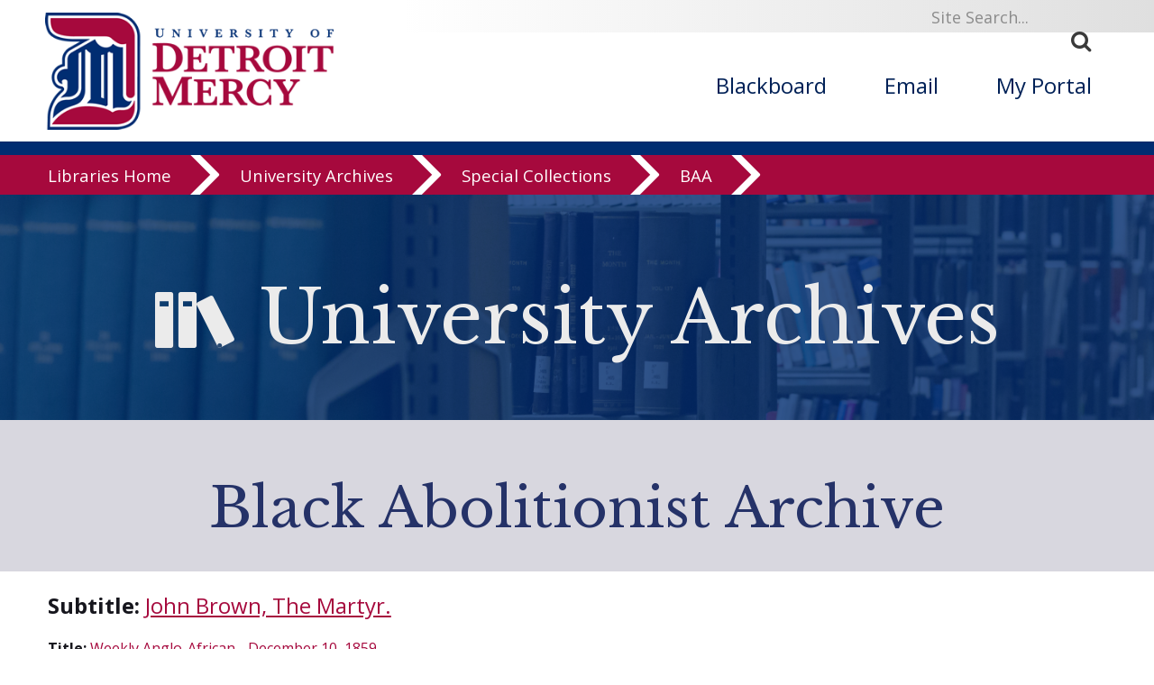

--- FILE ---
content_type: text/html; charset=UTF-8
request_url: https://libraries.udmercy.edu/archives/special-collections/?collectionSet=all&collectionCode=baa&record_id=84
body_size: 9944
content:
<!DOCTYPE html>
<html xmlns="http://www.w3.org/1999/xhtml" lang="en">
<head>
<!-- Global Site Tag (gtag.js) - Google Analytics -->
<script async src="https://www.googletagmanager.com/gtag/js?id=UA-25746666-1"></script>
<script>
  window.dataLayer = window.dataLayer || [];
  function gtag(){dataLayer.push(arguments)};
  gtag('js', new Date());

  gtag('config', 'UA-25746666-1');
</script>

<meta content="IE=edge" http-equiv="X-UA-Compatible"/>
<meta content="text/html; charset=utf-8" http-equiv="content-Type"/>
<meta content="width=device-width, initial-scale=1.0, maximum-scale=1.0, user-scalable=0" name="viewport"/>
<meta content="telephone=no" name="format-detection"/>

<title>Black Abolitionist Archive | John Brown, The Martyr. | University of Detroit Mercy Libraries</title><link rel="schema.DC" href="http://purl.org/dc/elements/1.1/" />   <meta name="DC.Title" content="Black Abolitionist Archive | John Brown, The Martyr." />    <meta name="DC.Creator" content="University of Detroit Mercy Libraries" />    <meta name="DC.Description" content="From the 1820s to the Civil War, African Americans assumed prominent roles in the transatlantic struggle to abolish slavery. In contrast to the popular belief that the abolitionist crusade was driven by wealthy whites, some 300 black abolitionists were regularly involved in the antislavery movement, heightening its credibility and broadening its agenda. The Black Abolitionist Digital Archive is a collection of over 800 speeches by antebellum blacks and approximately 1,000 editorials from the period. These important documents provide a portrait of black involvement in the anti-slavery movement; scans of these documents are provided as images and PDF files.For assistance with this collection, please contact the&nbsp;the University Archivist, Mara Powell at 313-993-1950 or the library reference desk at 313-993-1071. You may also email the reference desk for assistance at edesk@udmercy.edu." />    <meta name="DC.Publisher" content="University of Detroit Mercy Libraries" />    <meta name="DC.Rights" content="Copyright University of Detroit Mercy 2026">    <meta name="DC.Language" content="en">    <meta name="DC.Identifier" scheme="URI" content="https://libraries.udmercy.edu/archives/special-collections/?collectionSet=all&collectionCode=baa&record_id=84">   <meta name="DC.Date.Modified" scheme="ISO8601" content="2026">
<!--BEGIN:GLOBAL-SCRIPTS-HEAD-->

 
 
<!--[if lt IE 9]><script src="//html5shim.googlecode.com/svn/trunk/html5.js"></script><![endif]-->
<link href="//fonts.googleapis.com/css?family=Open+Sans:400,600,700" rel="stylesheet" type="text/css"/>
<link href="//fonts.googleapis.com/css?family=Libre+Baskerville:400,700" rel="stylesheet" type="text/css"/>
<link type="text/css" rel="stylesheet" href="//maxcdn.bootstrapcdn.com/font-awesome/4.7.0/css/font-awesome.min.css"/>
<link type="text/css" rel="stylesheet" href="https://libraries.udmercy.edu/libs/css/icomoon.css"/> 
<link href="https://libraries.udmercy.edu/libs/css/main-style.css" rel="stylesheet"/>
<link href="https://libraries.udmercy.edu/libs/css/detroitNav.css" rel="stylesheet"/>
<link href="//www.udmercy.edu/_global/css/flexslider.css" rel="stylesheet" type="text/css"/>
<link type="text/css" rel="stylesheet" href="https://libraries.udmercy.edu/libs/css/lib-style-beta.css"/>
<link href="https://libraries.udmercy.edu/libs/css/dcStyle-beta.css" rel="stylesheet" type="text/css"/>

	 
<script src="https://libraries.udmercy.edu/libs/js/jquery-2.2.4.min.js" type="text/javascript"></script>
<script src="https://libraries.udmercy.edu/libs/js/site.js" type="text/javascript"></script>
<script type="text/javascript" src="//cdn.jsdelivr.net/jquery.slick/1.6.0/slick.min.js"></script>
<script src="https://libraries.udmercy.edu/libs/js/jquery.panzoom.min.js" type="text/javascript"></script>
<script type="text/javascript" src="https://libraries.udmercy.edu/libs/js/lightbox/magnific.popup-1.1.0.min.js"></script>
<script type="text/javascript" src="https://libraries.udmercy.edu/libs/js/scrollfix/scrollfix.js"></script>
<script type="text/javascript" src="https://libraries.udmercy.edu/libs/js/pagination.min.js"></script>
<link type="text/css" rel="stylesheet" href="https://libraries.udmercy.edu/libs/js/lightbox/magnific-popup.css"/>
<link type="text/css" rel="stylesheet" href="https://libraries.udmercy.edu/libs/css/pagination.css"/>
<script>$(document).ready(function(){
		
		$('#item-bin').pagination({
			dataSource:  $(location).attr('href').replace(/special-collections\/?(?:index.php)?/,'special-collections/ajax-beta.php'),
			totalNumber: 2,
			pageSize: 24,
			pageNumber: pageNum,
			showGoInput: true,
			showGoButton: true,
			formatGoInput: 'jump to page <%= input %> of <span class="goto-page-num"></span>',
			locator: 'items',
			triggerPagingOnInit: true,
			position: 'top',
			className: 'paginationjs',
			ajax: {
				beforeSend: function() {
					$('#item-bin').find('.item-container').html('<div class="loading">Loading next page...<br /><br /></div>');
				},
				data: {
					show:'item'
				}
			},
			afterPaging: function() {
				//console.log('wrap: ' + page_wrap);
				if(page_wrap != false){
					$('#item-bin').magnificPopup('open')
					if(page_wrap == 'prev'){
						last_index = 0;
						$.magnificPopup.instance.goTo($('.thumbnail-item').length - 1);
					}else if(page_wrap == 'next'){
						$.magnificPopup.instance.goTo(0);
					}
					page_wrap = false;
				}
			},
			callback: function(data, pagination) {
				var html = simpleTemplating(data);
				$('#item-bin').find('.item-container').html(data);
				
				// check for direct link
				var itemId = parseInt(getParameterByName('item_id'));
				if(!isNaN(itemId)){
					console.log('finding item ' + itemId);
					var i=0;
					var itemFound = false;
					var links = $('.thumbnail-item');
					var expr = new RegExp('item_id=' + itemId + '(?!\d)', 'g');
					while(i<links.length && !itemFound){
						var itemMatch = links[i].href.match(expr);
						if(itemMatch){
							itemFound = true;
							$('#item-bin').magnificPopup('open', i);
						}else{
							console.log('item not on page');
						}
						i++;
					}
				}
				
				// if zero pages hide gallery (audio/video)
				if($('#item-bin').pagination('getTotalPage') < 1){

					$('#item-bin').css('display','none');
						// remove page number from url
						pushHistory(updateUrlParameter(window.location.href, 'page'));
					
				}else{
					
					// if only one page hide controls	
					if($('#item-bin').pagination('getTotalPage') == 1){
						$('#item-bin .paginationjs').css('display','none');
						// remove page number from url
						replaceHistory(updateUrlParameter(window.location.href, 'page'));
					}else{
						// add page number to url
						replaceHistory(updateUrlParameter(window.location.href, 'page', pagination['pageNumber']));
						// set jump to page label
						$('#item-bin.goto-page-num').html($('#item-bin').pagination('getTotalPage'));
						// duplicate page controls
						if($('#item-bin .paginationjs').length > 1){
							$('#item-bin .paginationjs')[1].remove();
							$('#item-bin .paginationjs').clone(true).insertAfter($('.item-container'));
						}else{
							$('#item-bin .paginationjs').clone(true).insertAfter($('.item-container'));
						}
					}
					
				}

			}
		});
		
	});
		
// script block from index.php

		var pageNum = 1;
		function goTo(){
			location.href=$("#pagination option:selected").val();
		}
		var popup_open = 0;
		var last_index = 0;
		var current_page = 0;
		var total_pages = 0;
		var page_wrap = false;
		
		function checkArrows(){
			// hide back/next arrows and disable kb nav for first/last items
			$(document).off("keydown.libraries");
			$(document).off("keydown.mfp-gallery");
			if(current_page == 1 && $.magnificPopup.instance.currItem["index"] == 0){
				$(".mfp-arrow-left").css("display","none");
				if(!jQuery._data(document, "events" )["keydown"]){
					$(document).on("keydown.libraries",function(e) {
						39 === e.keyCode ? $.magnificPopup.instance.next() : "";
					});
				}
			}else if(current_page == total_pages && $.magnificPopup.instance.currItem["index"] == $.magnificPopup.instance.items.length-1){
				$(".mfp-arrow-right").css("display","none");
				if(!jQuery._data(document, "events" )["keydown"]){
					$(document).on("keydown.libraries",function(e) {
						37 === e.keyCode ? $.magnificPopup.instance.prev() : "";
					});
				}
			}else{
				if(!jQuery._data(document, "events" )["keydown"]){
					$(document).on("keydown.mfp-gallery",function(e) {
						37 === e.keyCode ? $.magnificPopup.instance.prev() : 39 === e.keyCode && $.magnificPopup.instance.next();
					});
				}
				$(".mfp-arrow-left").css("display","inherit");
				$(".mfp-arrow-right").css("display","inherit");
			}
		}

		// shared JS for items and records
		function getParameterByName(name) {
			var match = RegExp("[?&]" + name + "=([^&]*)").exec(window.location.search);
			return match && decodeURIComponent(match[1].replace(/\+/g, " "));
		}
		
		function updateUrlParameter(uri, key, value) {
		  // remove the hash part before operating on the uri
		  // https://gist.github.com/niyazpk/f8ac616f181f6042d1e0
		  var i = uri.indexOf("#");
		  var hash = i === -1 ? ""  : uri.substr(i);
		  uri = i === -1 ? uri : uri.substr(0, i);

		  var re = new RegExp("([?&])" + key + "=.*?(&|$)", "i");
		  var separator = uri.indexOf("?") !== -1 ? "&" : "?";

		  if (!value) {
			// remove key-value pair if value is empty
			uri = uri.replace(new RegExp("([?&]?)" + key + "=[^&]*", "i"), "");
			if (uri.slice(-1) === "?") {
			  uri = uri.slice(0, -1);
			}
			// replace first occurrence of & by ? if no ? is present
			if (uri.indexOf("?") === -1) uri = uri.replace(/&/, "?");
		  } else if (uri.match(re)) {
			uri = uri.replace(re, "$1" + key + "=" + value + "$2");
		  } else {
			uri = uri + separator + key + "=" + value;
		  }
		  return uri + hash;
		}

		function pushHistory(url){
			if(history.pushState){
				var stateObject = { dummy: true };
				if(url != $(location).attr("href"))
					history.pushState(stateObject, jQuery(document).find("title").text(), url);
			}
		}
		
		function replaceHistory(url){
			if(history.replaceState){
				var stateObject = { dummy: true };
				if(url != $(location).attr("href"))
					history.replaceState(stateObject, jQuery(document).find("title").text(), url);
			}
		}

		// ajax page template
		function simpleTemplating(data) {
			var html = "<ul>";
			$.each(data, function(index, item){
				html += "<li>"+ item +"</li>";
			});
			html += "</ul>";
			return html;
		}

		// normal thumbnail view paging and popup code
		$(document).ready(function(){
			$("#item-bin").css("display", "inherit");
			$("#item-bin").magnificPopup({
			delegate: ".thumbnail-item",
			type: "ajax",
			ajax: {
				settings: {
					type: "GET",
					data: {embed:"embed"},
					cursor: "mfp-ajax-cur"
				}
			},
			gallery:{enabled:true},
			closeOnContentClick: false,
			fixedContentPos: true,
			fixedBgPos: true,
			overflowY: "auto",
			callbacks: {
					parseAjax: function(mfpResponse) {
						mfpResponse.data = $(mfpResponse.data).find("#dcitem-container");
					},
					beforeOpen: function() {
						last_index = $.magnificPopup.instance.index;
						startWindowScroll = $(window).scrollTop();
					},
					open: function() {
						
						page_wrap = false;
						
						$(".panzoom").css("visibility","hidden");
						popup_open = 1;
						
						var item = $.magnificPopup.instance.currItem["src"].match(/item_id=(\d+)/gi);
						pushHistory(updateUrlParameter(window.location.href, "item_id", item[0].replace("item_id=","")));
						
						$("html, body").css({
							overflow: "hidden",
							height: "100%"
						});
						
						current_page = $("#item-bin").pagination("getSelectedPageNum");
						total_pages = $("#item-bin").pagination("getTotalPage");
						
						checkArrows();
						
					},
					change: function() {
						
						current_page = $("#item-bin").pagination("getSelectedPageNum");
						total_pages = $("#item-bin").pagination("getTotalPage");
						
						var item = $.magnificPopup.instance.currItem["src"].match(/item_id=(\d+)/gi);
						pushHistory(updateUrlParameter(window.location.href, "item_id", item[0].replace("item_id=","")));
						
						// set page_wrap if at first or last item
						if(popup_open == 1 && last_index != this.index) {
							if(page_wrap == false){
								if(last_index == 0 && this.index != 1){
									if(current_page != 1){
										// go to prev page
										page_wrap = "prev";
										$("#item-bin").pagination("previous");
									}
								}
								if(last_index == this.items.length-1 && this.index == 0){
									if(current_page != total_pages){
										// go to next page
										page_wrap = "next";
										$("#item-bin").pagination("next");
									}
								}
							
							}
							
							//console.log("previous: " + last_index + ", current: " + this.index);
							last_index = this.index;
							
						}
						
					},
					ajaxContentAdded: function() {
						
						magnificPopup = $.magnificPopup.instance;
	   
						// actions for popup display
	 
						$(".content-pad").css("display","none");
						$("#top-link").css("visibility","hidden");
						$(".panzoom").css("visibility","hidden");
	   
						var $buttons = $(".panzoom-buttons");
						$(".panzoom").panzoom({
							$zoomIn: $buttons.find(".zoom-in"),
							$zoomOut: $buttons.find(".zoom-out"),
							$zoomRange: $buttons.find(".zoom-range"),
							$reset: $buttons.find(".reset"),
							increment: 0.1,
							minScale: 0.5,
							onReset: function() {
								$(".panzoom").panzoom("setMatrix", [0.85, 0, 0, 0.85, -1, ($(".panzoom-parent").height()/2 -  $(".panzoom").height()/2 - 10)]);
								$(".panzoom").css("visibility","visible");
							}
						});
	 
						$(".panzoom").load(function() {$(".panzoom").panzoom("reset", false)});
	 
						if(addthis.layers.refresh)
							addthis.layers.refresh();
						
						checkArrows();
						
						$("#img-nav-next").css("display","none");
						$("#img-nav-previous").css("display","none");
						$("#img-jump").css("display","none");
	 
					 },
					 close: function() {
						$(".content-pad").css("display","inline");
						$("#top-link").css("visibility","visible");
						$(".panzoom").css("visibility","visible");
						/* scroll fix for mobile - improve with https://stackoverflow.com/questions/3656592/how-to-programmatically-disable-page-scrolling-with-jquery*/
						$("html, body").css({
							overflow: "auto",
							height: "auto"
						});
						popup_open = 0;
						pushHistory(updateUrlParameter(window.location.href, "item_id", ""));
					 }
				}
			});
			$("#thumbnail-navigation").scrollFix();
			
		});</script>
 <!--END:GLOBAL-SCRIPTS-HEAD-->
 









	
    <style>
    
        .content { max-width: 1200px; margin-left: auto; margin-right: auto; padding: 0 1%;   }
		.content p, .content li { line-height: 1.4em; }
		.content img { max-width: 100%; max-height: 100%; margin-left: auto; margin-right: auto; display: block; }
		.content:first-of-type { padding: 0 1%; }
		.item.content img { margin: 2em; }
       
    
        @media only screen and (min-width: 1015px) {
            .wrapper.one-row.content.topPad {padding-top: 322px;}
        } 
        .slide-out-div{top:40vh !important;}
    </style>
	</head>
	<body id="landing">

 <!--BEGIN:SKIP TO SECTION NAV-->
 
<a id="top"><img alt="Back to Top" src="//www.udmercy.edu/_global/images/pixel.gif"/></a>
<div class="screenreader">
  <a href="#skipToTopNav" title="Skip to Main Site Navigation"><img alt="Top Nav" height="1" src="//www.udmercy.edu/_global/images/pixel.gif" width="1"/></a>
  <a href="#skipTocontent" title="Skip to content"><img alt="content" height="1" src="//www.udmercy.edu/_global/images/pixel.gif" width="1"/></a>
  <a href="#skipToFooter" title="Skip to Footer"><img alt="Site Footer" height="1" src="//www.udmercy.edu/_global/images/pixel.gif" width="1"/></a> 
</div>
<gcse:searchresults-only linktarget="_parent"></gcse:searchresults-only><!--END:SKIP TO SECTION NAV-->
 
 


    
        
	<div class="mobileMenu mob-only">         <div class="mob-only mobile-search">
            <form action="" id="search-box-mobile" method="get" name="searchSites" title="search">
                <div class="search">
                  <label class="icon" for="q" title="search"><span><strong>.</strong></span></label>
                  <input name="cx" type="hidden" value="010496478773897726312:ccmil19sose"/>
                  <input name="ie" type="hidden" value="UTF-8"/>
                  <input id="q search-mobile" name="q" onblur="if (this.value=='') this.value = 'Site Search...'" onfocus="if (this.value=='Site Search...') this.value = ''" title="Search" type="text" value="Site Search..."/>
                  <button name="sa" title="submit" type="submit">
                    <i class="fa fa-search"><span>Search</span></i>
                  </button>
                </div>
              </form>
             
		</div>
	
	
		<div class="mobileNav clear">
		<ul class="mainNav">
			<li class="parent active">
				<div>
					<a class="parent active" href="https://libraries.udmercy.edu/">Libraries</a>
					<span class="icon open"></span>
				</div>				<ul style="display: block;">
					<li class="parent">
						<div>
							<a class=" parent " href="https://libraries.udmercy.edu/students">Students</a>
							<span class="icon"></span>
						</div>
						<ul>
							<li class="parent">
							<div>
								<a class="parent" href="#" target="">Research</a>
								<span class="icon"></span>
							</div>
								<ul>
									<li class="">
                                        <div>
                                            <a class="" href="https://dalnet-primo.hosted.exlibrisgroup.com/primo-explore/search?institution=01DAL_UDM&vid=01DAL_UDM&tab=default_tab&search_scope=default_scope&mode=Basic&displayMode=full&highlight=true&query=any,contains,&displayField=all&sortby=rank&lang=en_US">Search the catalog</a>
                                        </div>
                                    </li>
                                    <li>
                                        <div>
                                            <a class="" href="https://libraries.udmercy.edu/guides">Subject guides</a>
                                        </div>
                                    </li>
                                    <li>
                                        <div>
                                            <a class="" href="https://libraries.udmercy.edu/databases/subject">Databases by subject</a>
                                        </div>
                                    </li>
                                    <li>
                                        <div>
                                            <a class="" href="https://udmercy.libguides.com/az.php">Databases A-Z</a>
                                        </div>
                                    </li>
                                    <li>
                                        <div>
                                            <a class="" href="https://libraries.udmercy.edu/ill/">Interlibrary Loan</a>
                                        </div>
                                    </li>
                                    <li>
                                        <div>
                                            <a class="" href="https://dalnet-primo.hosted.exlibrisgroup.com/primo-explore/account?vid=01DAL_UDM&section=overview&lang=en_US">My library account</a>
                                        </div>
                                    </li>
								</ul>
							</li>
							<li class="parent">
								<div>
									<a class="parent" href="https://libraries.udmercy.edu/contact" target="">Contact</a>
									<span class="icon"></span>
								</div>
									<ul>
										<li class="">
											<div>
												<a class="" href="https://libraries.udmercy.edu/contact/email">Email a librarian</a>
											</div>
										</li>
										<li class="">
											<div>
												<a class="" href="https://libraries.udmercy.edu/contact">Library IM</a>
											</div>
										</li>
									</ul>
							</li>
							<li>
								<div>
									<a class="" href="https://libraries.udmercy.edu/ids" target="">Blackboard help</a>
									<span class="icon"></span>
								</div>
							</li>
						</ul>
					</li>
				</ul>				<ul style="display: block;">
					<li class="parent">
						<div>
							<a class=" parent " href="https://libraries.udmercy.edu/faculty">Faculty</a>
							<span class="icon"></span>
						</div>
						<ul>
							<li class="parent">
							<div>
								<a class="parent" href="#" target="">Research</a>
								<span class="icon"></span>
							</div>
								<ul>
									<li class="">
                                        <div>
                                            <a class="" href="https://dalnet-primo.hosted.exlibrisgroup.com/primo-explore/search?institution=01DAL_UDM&vid=01DAL_UDM&tab=default_tab&search_scope=default_scope&mode=Basic&displayMode=full&highlight=true&query=any,contains,&displayField=all&sortby=rank&lang=en_US">Search the catalog</a>
                                        </div>
                                    </li>
                                    <li>
                                        <div>
                                            <a class="" href="https://libraries.udmercy.edu/guides">Subject guides</a>
                                        </div>
                                    </li>
                                    <li>
                                        <div>
                                            <a class="" href="https://libraries.udmercy.edu/databases/subject">Databases by subject</a>
                                        </div>
                                    </li>
                                    <li>
                                        <div>
                                            <a class="" href="https://udmercy.libguides.com/az.php">Databases A-Z</a>
                                        </div>
                                    </li>
                                    <li>
                                        <div>
                                            <a class="" href="https://libraries.udmercy.edu/ill/">Interlibrary Loan</a>
                                        </div>
                                    </li>
                                    <li>
                                        <div>
                                            <a class="" href="https://dalnet-primo.hosted.exlibrisgroup.com/primo-explore/account?vid=01DAL_UDM&section=overview&lang=en_US">My library account</a>
                                        </div>
                                    </li>
								</ul>
							</li>
							<li class="parent">
								<div>
									<a class="parent" href="#" target="">Contact</a>
									<span class="icon"></span>
								</div>
									<ul>
										<li class="">
											<div>
												<a class="" href="https://libraries.udmercy.edu/contact/email">Email a librarian</a>
											</div>
										</li>
										<li class="">
											<div>
												<a class="" href="https://libraries.udmercy.edu/contact">Library IM</a>
											</div>
										</li>
										<li class="">
											<div>
												<a class="" href="https://libraries.udmercy.edu/contact/schedule">Request a session</a>
											</div>
										</li>
									</ul>
							</li>
							<li class="parent">
								<div>
									<a class="parent" href="https://libraries.udmercy.edu/ids/" target="">Blackboard help</a>
									<span class="icon"></span>
								</div>
								<ul>
									<li>
										<div>
											<a class="" href="https://libraries.udmercy.edu/ids/faculty">Blackboard help for faculty</a>
										</div>
									</li>
									<li>
										<div>
											<a class="" href="https://libraries.udmercy.edu/ids/faculty/workshops">Faculty workshops & events</a>
										</div>
									</li><!--
									<li>
										<div>
											<a class="" href="https://libraries.udmercy.edu/ids/faculty/services">Course development services</a>
										</div>
									</li>
									<li>
										<div>
											<a class="" href="https://libraries.udmercy.edu/ids/faculty/policies">Policies, forms, & checklists</a>
										</div>
									</li> -->
								</ul>
							</li>
							<li>
								<div>
									<a class="" href="https://libraries.udmercy.edu/faculty/handbook">Faculty handbook</a>
								</div>
							</li>
						</ul>
					</li>
				</ul>				<ul style="display: block;">
					<li class="">
						<div>
							<a class=" " href="https://libraries.udmercy.edu/community">Community</a>
							<span class="icon"></span>
						</div>
					</li>
				</ul>
				<ul style="display: block;">
					<li class="">
						<div>
							<a class=" " href="https://libraries.udmercy.edu/alumni">Alumni</a>
							<span class="icon"></span>
						</div>
					</li>
				</ul>
				<ul style="display: block;">
					<li class="parent">
						<div>
							<a class=" parent " href="https://libraries.udmercy.edu/mcnichols">McNichols campus library</a>
							<span class="icon"></span>
						</div>
						<ul>
							<li>
								<div>
									<a class="" href="https://libraries.udmercy.edu/contact/" target="">Contact</a>
								</div>
							</li>
							<li>
								<div>
									<a class="" href="https://libraries.udmercy.edu/guides/" target="">Subject guides</a>
								</div>
							</li>
							<li>
								<div>
									<a class="" href="https://libraries.udmercy.edu/contact/directory/?byDept=y&location=mcnichols" target="">Directory</a>
								</div>
							</li>
							
						</ul>
					</li>
				</ul>				<ul style="display: block;">
					<li class="parent">
						<div>
							<a class=" parent " href="https://libraries.udmercy.edu/dental">Dental school library</a>
							<span class="icon"></span>
						</div>
						<ul>
							<li>
								<div>
									<a class="" href="https://libraries.udmercy.edu/contact/" target="">Contact</a>
								</div>
							</li>
							<li>
								<div>
									<a class="" href="https://libraries.udmercy.edu/guides/" target="">Subject guides</a>
								</div>
							</li>
							<li>
								<div>
									<a class="" href="https://libraries.udmercy.edu/contact/directory/?byDept=y&location=dental" target="">Directory</a>
								</div>
							</li>
							
						</ul>
					</li>
				</ul>				<ul style="display: block;">
					<li class="parent">
						<div>
							<a class=" parent " href="https://libraries.udmercy.edu/optometry">Optometry library</a>
							<span class="icon"></span>
						</div>
						<ul>
							<li>
								<div>
									<a class="" href="https://libraries.udmercy.edu/contact/" target="">Contact</a>
								</div>
							</li>
							<li>
								<div>
									<a class="" href="https://libraries.udmercy.edu/guides/" target="">Subject guides</a>
								</div>
							</li>
							<li>
								<div>
									<a class="" href="https://libraries.udmercy.edu/contact/directory/?byDept=y&location=optometry" target="">Directory</a>
								</div>
							</li>
							
						</ul>
					</li>
				</ul>				<ul style="display: block;">
					<li class="parent">
						<div>
							<a class=" parent " href="https://libraries.udmercy.edu/archives">University Archives</a>
							<span class="icon"></span>
						</div>
						<ul>
							<li>
								<div>
									<a class="" href="https://libraries.udmercy.edu/archives/special-collections/" target="">Special Collections</a>
								</div>
							</li>
							</li>
						</ul>
					</li>
				</ul>				<ul style="display: block;">
					<li class="">
						<div>
							<a class=" " href="https://libraries.udmercy.edu/features">Features</a>
							<span class="icon"></span>
						</div>
					</li>
				</ul>
			</li>
		</ul>
    </div>
    <a class="homeLink" href="//www.udmercy.edu/index.php">University Home <i aria-hidden="true" class="fa fa-chevron-circle-right"> </i></a>
    </div>


	<div id="mainWrapper"> 
 

<!--***BEGIN: HEADER***-->
<header class="full-wrapper header clear">
<div class="search-bar col12">
  <div class="wrapper one-row">
    <div class="search-box" id="skipToSearch">
      <form action="" id="search-box" name="searchSites" title="search">
        <div class="search">
          <label class="icon" for="q" title="search"><span><strong>.</strong></span></label>
          <input name="cx" type="hidden" value="010496478773897726312:ccmil19sose"/>
          <input name="ie" type="hidden" value="UTF-8"/>
          <input alt="search box" id="q" name="q" onblur="if (this.value=='') this.value = 'Site Search...'" onfocus="if (this.value=='Site Search...') this.value = ''" title="Search" type="text" value="Site Search..."/>
          <button alt="submit" name="sa" title="submit" type="submit">
            <i class="fa fa-search"><span>Search</span></i>
          </button>
        </div>
      </form>
      
    </div>
  </div>
</div>
<div class="wrapper one-row">
   <!-- Mobile Only -->
    <div class="menuIcon col1 mob-only">
      <i aria-hidden="true" class="fa fa-bars mobileMenuTrigger"> </i> 
      <i aria-hidden="true" class="fa fa-times mobileMenuTrigger"> </i>
    </div>
    <!-- END Mobile Only -->
    <div class="col4">
        <a href="//www.udmercy.edu/index.php" target="_blank">
        <img alt="University of Detroit Mercy Logo" class="logo" src="//www.udmercy.edu/_global/images/header/detroit-mercy-logo.png" title="University of Detroit Mercy"/>
            <img alt="University of Detroit Mercy Wide" class="logo-long" src="//www.udmercy.edu/_global/images/header/detroit-mercy-logo-long.png" title="University of Detroit Mercy"/>
            <img alt="University of Detroit Mercy Mobile" class="logo-mobile" src="//www.udmercy.edu/_global/images/header/detroit-mercy-logo-D.png" title="University of Detroit Mercy"/>  
    </a>
	<span id="beta"><img class="logo" src="//libraries.udmercy.edu/libs/images/beta-flag.png" /><img class="logo-long" src="//libraries.udmercy.edu/libs/images/beta-flag.png"/></span>
  </div>
  <div class="col1 mob-only">
    <i class="fa fa-search mobileMenuTrigger"> </i>
  </div>
                    <nav class="main-nav col8" id="skipToTopNav">
            <ul>
                <li><a href="https://blackboard.udmercy.edu" target="_blank">Blackboard</a></li>
                <li><a href="//portal.office.com" target="_blank">Email</a></li>
                <li><a href="//my.udmercy.edu" target="_blank">My Portal</a></li>
            </ul>
        </nav>
    </div>

 <!--***START: College Title ***-->
  
<div class="full-wrapper pre-section-bar clear college-title">
  <div class="wrapper one-row title"><a href="https://libraries.udmercy.edu">Libraries</a> <i class=" fa fa-chevron-right" aria-hidden="true"></i></div>
</div>

<!--***END: College Title ***-->

 <!--***END: College Title ***-->
 <!-- *** BEGIN: Detroit Nav *** -->
 



<!--***BEGIN: SECTION NAV***-->
<div id="ribbon-menu"><div id="menu-content-local"><a class="ribbon-menu-item" href="https://libraries.udmercy.edu/">Libraries Home</a> 
<a class="ribbon-menu-item" href="https://libraries.udmercy.edu/archives/">University Archives</a> 
<a class="ribbon-menu-item" href="https://libraries.udmercy.edu/archives/special-collections/">Special Collections</a> 
<a class="ribbon-menu-item" href="https://libraries.udmercy.edu/archives/special-collections/index.php?collectionSet=all&collectionCode=baa
">BAA</a> 
</div></div>

 <!-- *** END: Detroit Nav *** -->
 <!--***END: SECTION NAV***-->
 </header>
 <!--***END: HEADER***-->
 
 <!--<div class="header-pad">&nbsp;</div>-->
 <!--BEGIN:content-->
 
<div class="col12" style="margin-bottom: 1em;"><div class="feature-head-bin"><div style="background: url(https://libraries.udmercy.edu/libs/images/hub-banners/stacks-01.jpg) no-repeat 30%; background-size: 100% auto;" ><div class="feature-head-mask"><h1><i class="icon-services" aria-hidden="true"></i> University Archives</h1></div></div></div></div>
<div id="page-banner">
	<div id="page-heading" class="content-local">
		<div class="page-heading-content">Black Abolitionist Archive</div>

</div>
</div><div class="content"><div id="record-title"><span class="dc-label">Subtitle:</span> <a href="?collectionSet=all&collectionCode=baa&field=DC_title_alternative&term=John+Brown%2C+The+Martyr.">John Brown, The Martyr.</a></div><p><span class="dc-label">Title:</span> <a href="?collectionSet=all&collectionCode=baa&field=DC_title&term=Weekly+Anglo-African+-+December+10%2C+1859">Weekly Anglo-African - December 10, 1859</a></p><p><span class="dc-label">Speaker or author:</span> <a href="?collectionSet=all&collectionCode=baa&field=DC_creator&term=editor">editor</a></p><p><span class="dc-label">Newspaper or publication:</span> <a href="?collectionSet=all&collectionCode=baa&field=DC_title_parent&term=Weekly+Anglo-African+%281859+-+1862%29">Weekly Anglo-African (1859 - 1862)</a></p><p> The writer describes the unsettled state of the country after the incident at Harper's Ferry and the execution of John Brown. He praises John Brown's life and heroic death.</p><p><span class="dc-label">Description of file(s):</span> two scanned, two columned, newspaper pages</p><p><span class="dc-label">Subjects:</span> <a target="_top" href='?collectionSet=all&collectionCode=baa&field=keyword%7Cdc_subject_scheme-lcsh&term=%22Abolitionists--United+States%22'>Abolitionists--United States</a>; <a target="_top" href='?collectionSet=all&collectionCode=baa&field=keyword%7Cdc_subject_scheme-lcsh&term=%22African+American+abolitionists%22'>African American abolitionists</a>; <a target="_top" href='?collectionSet=all&collectionCode=baa&field=keyword%7Cdc_subject_scheme-lcsh&term=%22Antislavery+movements--United+States%22'>Antislavery movements--United States</a>; <a target="_top" href='?collectionSet=all&collectionCode=baa&field=keyword%7Cdc_subject_scheme-lcsh&term=%22Slavery%22'>Slavery</a>; <a target="_top" href='?collectionSet=all&collectionCode=baa&field=keyword%7Cdc_subject_scheme-lcsh&term=%22United+States--History--19th+century%22'>United States--History--19th century</a></p><p><span class="dc-label">Keywords:</span> <a target="_top" href='?collectionSet=all&collectionCode=baa&field=keyword%7Cdc_subject_keywords&term=%22abolitionists%22'>abolitionists</a>; <a target="_top" href='?collectionSet=all&collectionCode=baa&field=keyword%7Cdc_subject_keywords&term=%22Charleston%22'>Charleston</a>; <a target="_top" href='?collectionSet=all&collectionCode=baa&field=keyword%7Cdc_subject_keywords&term=%22Church%22'>Church</a>; <a target="_top" href='?collectionSet=all&collectionCode=baa&field=keyword%7Cdc_subject_keywords&term=%22Harper%27s+Ferry%22'>Harper's Ferry</a>; <a target="_top" href='?collectionSet=all&collectionCode=baa&field=keyword%7Cdc_subject_keywords&term=%22insurgents%22'>insurgents</a>; <a target="_top" href='?collectionSet=all&collectionCode=baa&field=keyword%7Cdc_subject_keywords&term=%22martyr%22'>martyr</a>; <a target="_top" href='?collectionSet=all&collectionCode=baa&field=keyword%7Cdc_subject_keywords&term=%22military%22'>military</a>; <a target="_top" href='?collectionSet=all&collectionCode=baa&field=keyword%7Cdc_subject_keywords&term=%22New+York%22'>New York</a>; <a target="_top" href='?collectionSet=all&collectionCode=baa&field=keyword%7Cdc_subject_keywords&term=%22North%22'>North</a>; <a target="_top" href='?collectionSet=all&collectionCode=baa&field=keyword%7Cdc_subject_keywords&term=%22South%22'>South</a>; <a target="_top" href='?collectionSet=all&collectionCode=baa&field=keyword%7Cdc_subject_keywords&term=%22Tribune%22'>Tribune</a>; <a target="_top" href='?collectionSet=all&collectionCode=baa&field=keyword%7Cdc_subject_keywords&term=%22Virginia%22'>Virginia</a></p><p><span class="dc-label">People:</span> <a target="_top" href='?collectionSet=all&collectionCode=baa&field=keyword%7Cdc_subject_personalnames&term=%22Beecher%2C+Henry+Ward%22'>Beecher, Henry Ward</a>; <a target="_top" href='?collectionSet=all&collectionCode=baa&field=keyword%7Cdc_subject_personalnames&term=%22Brown%2C+John%22'>Brown, John</a>; <a target="_top" href='?collectionSet=all&collectionCode=baa&field=keyword%7Cdc_subject_personalnames&term=%22Hovey%2C+Mr.%22'>Hovey, Mr.</a>; <a target="_top" href='?collectionSet=all&collectionCode=baa&field=keyword%7Cdc_subject_personalnames&term=%22Parker%2C+Judge%22'>Parker, Judge</a>; <a target="_top" href='?collectionSet=all&collectionCode=baa&field=keyword%7Cdc_subject_personalnames&term=%22Scott%2C+Dred%22'>Scott, Dred</a>; <a target="_top" href='?collectionSet=all&collectionCode=baa&field=keyword%7Cdc_subject_personalnames&term=%22Stockton%2C+Capt.%22'>Stockton, Capt.</a>; <a target="_top" href='?collectionSet=all&collectionCode=baa&field=keyword%7Cdc_subject_personalnames&term=%22Washington%2C+George%22'>Washington, George</a>; <a target="_top" href='?collectionSet=all&collectionCode=baa&field=keyword%7Cdc_subject_personalnames&term=%22Wise%2C+Governor%22'>Wise, Governor</a></p><p><span class="dc-label">Publication type:</span> <a target="_top" href='?collectionSet=all&collectionCode=baa&field=keyword%7Cdc_type&term=%22editorials%22'>editorials</a>; <a target="_top" href='?collectionSet=all&collectionCode=baa&field=keyword%7Cdc_type&term=%22Newspapers%22'>Newspapers</a></p><!-- AddThis Button BEGIN -->
		<div id="addthis" class="addthis_inline_share_toolbox"></div>
	<!-- AddThis Button END --><div style="clear:both;"></div><div id="item-bin" style="display: none;">
            <div class="item-container"></div>
        </div><p  class="spFooter">The material featured on this site is subject to copyright protection unless otherwise indicated. The documents may be reproduced free of charge in any format or medium, provided it is reproduced accurately and not used in a misleading context. The source of the material, the University of Detroit Mercy Black Abolitionist Archive, must be identified and the copyright status acknowledged.</p> </div>

 
 
 
 
 
 
 
 
 
 
 
 
 
 
        
        
                     
 

 <!--END:content-->
  
 



</div>
 
 






<!--***BEGIN: FOOTER***-->
<footer class="full-wrapper clear content-pad" id="skipToFooter">

	<div id="pre-footer">
		<img src="https://libraries.udmercy.edu/libs/images/university-name-with-tagline.png" />
	</div>    

        

    <div class="footer-top clear">
        <div class="wrapper one-row">
            <div class="content-local flex">
				<div class="col1"> 
					<a class="footer-item" style="text-transform: uppercase;" href="https://libraries.udmercy.edu/mcnichols">McNichols Campus Library</a>
					<a class="footer-item" style="text-transform: uppercase;" href="https://libraries.udmercy.edu/dental">Dental School Library</a>
					<a class="footer-item" style="text-transform: uppercase;" href="https://libraries.udmercy.edu/optometry">Optometry School Library</a>
					
				</div>
				<div class= "col2">
					<span class="title">FOLLOW<br/>DETROIT MERCY<br/>LIBRARIES /</span>
					<ul>
						<!--<li><a href="http://fb.me/DetroitMercyLibraries"><em aria-hidden="true" class="fa fa-facebook-square">&nbsp;</em><span>Facebook</span></a></li> -->
						<li><a href="http://www.twitter.com/UDM_Libraries/"><em aria-hidden="true" class="fa fa-twitter-square">&nbsp;</em><span>Twitter</span></a></li>
						<li><a href="http://www.youtube.com/UDMIDS/"><em aria-hidden="true" class="fa fa-youtube-square">&nbsp;</em><span>YouTube</span></a></li>
					<!-- RSS link not current used
					<li><a href="#"><em aria-hidden="true" class="fa fa-rss-square">&#160;</em><span>RSS</span></a></li>
					-->
						<li><a href="https://www.instagram.com/detroitmercylibraries/"><em aria-hidden="true" class="fa fa-instagram">&nbsp;</em><span>Instagram</span></a></li>
					<!--	<li><a href="http://www.linkedin.com/company/university-of-detroit-mercy"><em aria-hidden="true" class="fa fa-linkedin-square">&nbsp;</em><span>LinkedIn</span></a></li> -->
					</ul>
					<p class="identity">University of Detroit Mercy,<br>
					 a Catholic university in the<br>
					 Jesuit and Mercy traditions</p>
					<p class="address">4001 W. McNichols Road<br>
					 Detroit, MI 48221-3038</p>
				</div>
				<div class="col3">
					<a class="footer-item" style="text-transform: uppercase;" href="https://libraries.udmercy.edu/page.php?category=5&item_id=153">Libraries Mission</a>
					<a class="footer-item" style="text-transform: uppercase;" href="https://libraries.udmercy.edu/contact">Contact</a>
				<!--	<a class="footer-item" style="text-transform: uppercase;" href="https://libraries.udmercy.edu/ids/page.php?category=5&item_id=154">IDS Mission</a> -->
					
						<p>[ <i class="fa fa-cog" aria-hidden="true"></i> <a href="https://libraries.udmercy.edu/staff/index.php">Library Staff Login</a> ]</p>

				</div>
				<div style="clear:both;"></div>
			</div>
		</div>
    </div>
	
    <div class="footer-bottom">
        <div class="wrapper">
            <ul>
                <li><a href="//www.udmercy.edu/about/mission-vision/index.php" target="_blank">Mission</a></li>
				<li><a href="//www.udmercy.edu/life/public-safety/index.php" target="_blank">Safety</a></li>
				<li><a href="//www.udmercy.edu/about/consumer-info/privacy-policy.php" target="_blank">Privacy Policy</a></li>
				<li><a href="//www.udmercy.edu/about/consumer-info/index.php" target="_blank">Consumer Disclosure</a></li>                                
            </ul>
        </div>
    </div>
</footer>
<!--***END: FOOTER***-->
 <a href="#top" id="top-link" title="To top of page"><span>Back to Top</span></a> <!--BEGIN:GLOBAL-SCRIPTS-END-->
  
<script src="//www.udmercy.edu/_global/js/jquery.tabSlideOut.v1.3.js"></script>
<script src="//www.udmercy.edu/_global/js/jquery.magnific-popup.min.js"></script>
<script src="//www.udmercy.edu/_global/js/pushMenu.js"></script>
<script src="//www.udmercy.edu/_global/js/classie.js"></script>
<script src="//www.udmercy.edu/_global/js/bootsidemenu.js"></script>
<script src="https://libraries.udmercy.edu/libs/js/flexslider/flexslider.js"></script>
<script src="https://libraries.udmercy.edu/libs/js/home-site.js" type="text/javascript"></script>
<script>
  (function() {
    var cx = '010496478773897726312:ccmil19sose';
    var gcse = document.createElement('script');
    gcse.type = 'text/javascript';
    gcse.async = true;
    gcse.src = (document.location.protocol == 'https:' ? 'https:' : 'http:') +
        '//cse.google.com/cse.js?cx=' + cx;
    var s = document.getElementsByTagName('script')[0];
    s.parentNode.insertBefore(gcse, s);
  })();
</script>

<script src="https://libraries.udmercy.edu/libs/js/retina.min.js" type="text/javascript" ></script>
<!-- <script type="text/javascript">var addthis_config = {"data_track_addressbar":false};</script>
<script type="text/javascript" src="//s7.addthis.com/js/300/addthis_widget.js#pubid=udmlibraries"></script> -->
 <!--END:GLOBAL-SCRIPTS-END-->
</body>
</html>


--- FILE ---
content_type: text/html; charset=UTF-8
request_url: https://libraries.udmercy.edu/archives/special-collections/ajax-beta.php?collectionSet=all&collectionCode=baa&record_id=84&show=item&pageSize=24&pageNumber=1&_=1769141044400
body_size: 301
content:
{"items":["<a href=\"?collectionSet=all&collectionCode=baa&record_id=84&item_id=96&page=0\" class=\"thumbnail-item\"><img src=\"https:\/\/libraries.udmercy.edu\/digital_collections\/baa\/thumbnails\/21476edi(dec10,1859)(page1).jpg.jpg\" \/><div class=\"thumbnail-label-bin\"><div class=\"thumbnail-label\">Weekly Anglo-African - December 10, 1859<\/div><div class=\"thumbnail-number\">1 of 2<\/div><\/div><\/a>\r\n\r\n","<a href=\"?collectionSet=all&collectionCode=baa&record_id=84&item_id=97&page=1\" class=\"thumbnail-item\"><img src=\"https:\/\/libraries.udmercy.edu\/digital_collections\/baa\/thumbnails\/21476edi(dec10,1859)(page2).jpg.jpg\" \/><div class=\"thumbnail-label-bin\"><div class=\"thumbnail-label\">Weekly Anglo-African - December 10, 1859<\/div><div class=\"thumbnail-number\">2 of 2<\/div><\/div><\/a>\r\n\r\n"]}